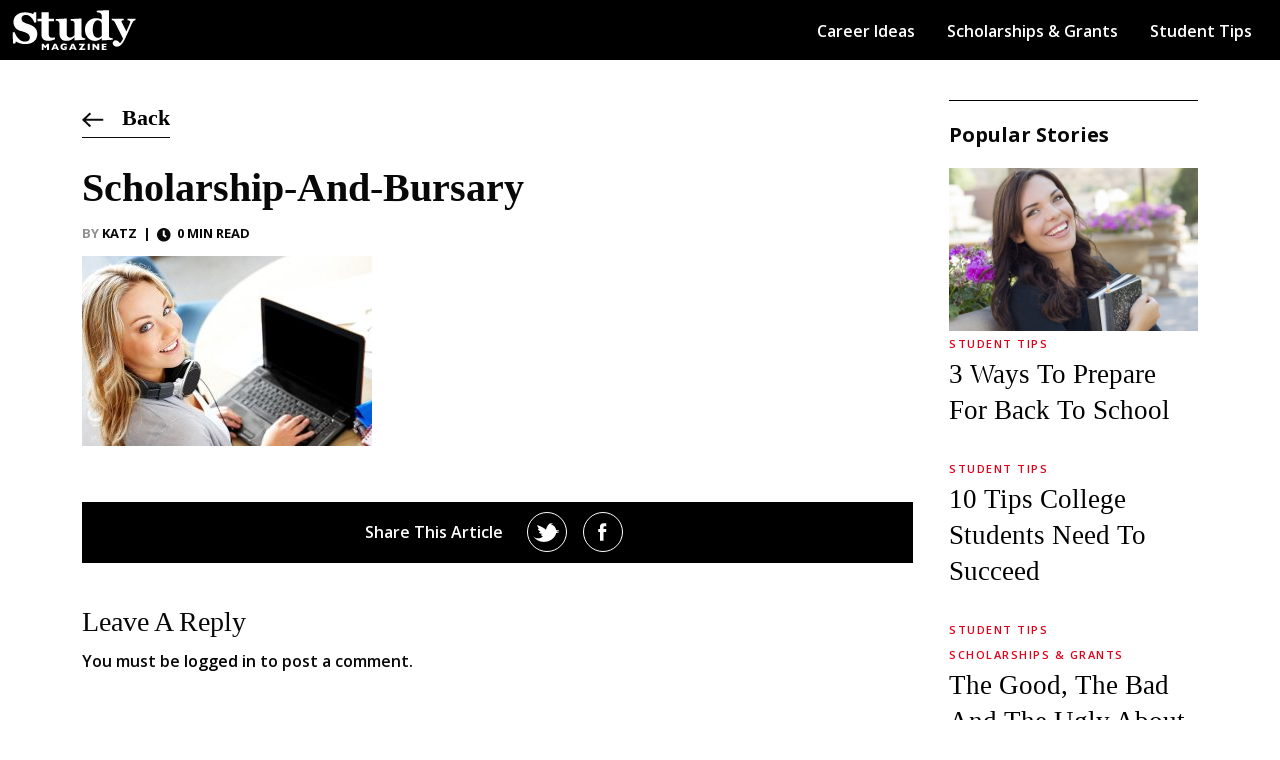

--- FILE ---
content_type: text/html; charset=UTF-8
request_url: https://studymagazine.com/student-tips/how-to-get-a-scholarship/attachment/scholarship-and-bursary-2/
body_size: 16894
content:
<!DOCTYPE html>
<html lang="en">

<head>
	<meta charset="utf-8">
	<meta http-equiv="X-UA-Compatible" content="IE=edge">
	<meta name="viewport" content="width=device-width, initial-scale=1">
	<link rel="shortcut icon" href="" />
	
	<meta property="og:title" content="STUDY Magazine" >
	<meta name="msapplication-TileColor" content="#000">
	<meta name="theme-color" content="#000">
	<!-- Google tag (gtag.js) -->
<script async src="https://www.googletagmanager.com/gtag/js?id=UA-17382742-1"></script>
<script>
  window.dataLayer = window.dataLayer || [];
  function gtag(){dataLayer.push(arguments);}
  gtag('js', new Date());

  gtag('config', 'UA-17382742-1');
</script>	<meta name='robots' content='index, follow, max-image-preview:large, max-snippet:-1, max-video-preview:-1' />
	<style>img:is([sizes="auto" i], [sizes^="auto," i]) { contain-intrinsic-size: 3000px 1500px }</style>
	
	<!-- This site is optimized with the Yoast SEO plugin v26.6 - https://yoast.com/wordpress/plugins/seo/ -->
	<title>Scholarship-and-Bursary - STUDY Magazine</title>
	<link rel="canonical" href="https://studymagazine.com/student-tips/how-to-get-a-scholarship/attachment/scholarship-and-bursary-2/" />
	<meta property="og:locale" content="en_US" />
	<meta property="og:type" content="article" />
	<meta property="og:title" content="Scholarship-and-Bursary - STUDY Magazine" />
	<meta property="og:description" content="Do a Google search to look for local businesses in your area that might be offering scholarships." />
	<meta property="og:url" content="https://studymagazine.com/student-tips/how-to-get-a-scholarship/attachment/scholarship-and-bursary-2/" />
	<meta property="og:site_name" content="STUDY Magazine" />
	<meta property="article:publisher" content="https://www.facebook.com/studymagazine/" />
	<meta property="article:modified_time" content="2022-12-11T01:56:03+00:00" />
	<meta property="og:image" content="https://studymagazine.com/student-tips/how-to-get-a-scholarship/attachment/scholarship-and-bursary-2" />
	<meta property="og:image:width" content="580" />
	<meta property="og:image:height" content="380" />
	<meta property="og:image:type" content="image/jpeg" />
	<meta name="twitter:card" content="summary_large_image" />
	<meta name="twitter:site" content="@studymagazine" />
	<script type="application/ld+json" class="yoast-schema-graph">{"@context":"https://schema.org","@graph":[{"@type":"WebPage","@id":"https://studymagazine.com/student-tips/how-to-get-a-scholarship/attachment/scholarship-and-bursary-2/","url":"https://studymagazine.com/student-tips/how-to-get-a-scholarship/attachment/scholarship-and-bursary-2/","name":"Scholarship-and-Bursary - STUDY Magazine","isPartOf":{"@id":"https://studymagazine.com/#website"},"primaryImageOfPage":{"@id":"https://studymagazine.com/student-tips/how-to-get-a-scholarship/attachment/scholarship-and-bursary-2/#primaryimage"},"image":{"@id":"https://studymagazine.com/student-tips/how-to-get-a-scholarship/attachment/scholarship-and-bursary-2/#primaryimage"},"thumbnailUrl":"https://studymagazine.com/wp-content/uploads/2012/10/Scholarship-and-Bursary-1.jpg","datePublished":"2022-12-11T01:55:31+00:00","dateModified":"2022-12-11T01:56:03+00:00","breadcrumb":{"@id":"https://studymagazine.com/student-tips/how-to-get-a-scholarship/attachment/scholarship-and-bursary-2/#breadcrumb"},"inLanguage":"en-US","potentialAction":[{"@type":"ReadAction","target":["https://studymagazine.com/student-tips/how-to-get-a-scholarship/attachment/scholarship-and-bursary-2/"]}]},{"@type":"ImageObject","inLanguage":"en-US","@id":"https://studymagazine.com/student-tips/how-to-get-a-scholarship/attachment/scholarship-and-bursary-2/#primaryimage","url":"https://studymagazine.com/wp-content/uploads/2012/10/Scholarship-and-Bursary-1.jpg","contentUrl":"https://studymagazine.com/wp-content/uploads/2012/10/Scholarship-and-Bursary-1.jpg","width":580,"height":380,"caption":"Do a Google search to look for local businesses in your area that might be offering scholarships."},{"@type":"BreadcrumbList","@id":"https://studymagazine.com/student-tips/how-to-get-a-scholarship/attachment/scholarship-and-bursary-2/#breadcrumb","itemListElement":[{"@type":"ListItem","position":1,"name":"Home","item":"https://studymagazine.com/"},{"@type":"ListItem","position":2,"name":"Events","item":"https://studymagazine.com/events/"},{"@type":"ListItem","position":3,"name":"Scholarships","item":"https://studymagazine.com/events/scholarships/"},{"@type":"ListItem","position":4,"name":"6 Simple Steps to Getting a Scholarship or Bursary in Canada","item":"https://studymagazine.com/student-tips/how-to-get-a-scholarship/"},{"@type":"ListItem","position":5,"name":"Scholarship-and-Bursary"}]},{"@type":"WebSite","@id":"https://studymagazine.com/#website","url":"https://studymagazine.com/","name":"STUDY Magazine","description":"Education Matters","publisher":{"@id":"https://studymagazine.com/#organization"},"potentialAction":[{"@type":"SearchAction","target":{"@type":"EntryPoint","urlTemplate":"https://studymagazine.com/?s={search_term_string}"},"query-input":{"@type":"PropertyValueSpecification","valueRequired":true,"valueName":"search_term_string"}}],"inLanguage":"en-US"},{"@type":"Organization","@id":"https://studymagazine.com/#organization","name":"STUDY Magazine","url":"https://studymagazine.com/","logo":{"@type":"ImageObject","inLanguage":"en-US","@id":"https://studymagazine.com/#/schema/logo/image/","url":"https://studymagazine.com/wp-content/uploads/2022/09/studymag-post-holder.png","contentUrl":"https://studymagazine.com/wp-content/uploads/2022/09/studymag-post-holder.png","width":600,"height":400,"caption":"STUDY Magazine"},"image":{"@id":"https://studymagazine.com/#/schema/logo/image/"},"sameAs":["https://www.facebook.com/studymagazine/","https://x.com/studymagazine","http://www.pinterest.com/studymagazine/"]}]}</script>
	<!-- / Yoast SEO plugin. -->


<link rel='dns-prefetch' href='//cdn.jsdelivr.net' />
<link rel='dns-prefetch' href='//fonts.googleapis.com' />
<link rel="alternate" type="application/rss+xml" title="STUDY Magazine &raquo; Scholarship-and-Bursary Comments Feed" href="https://studymagazine.com/student-tips/how-to-get-a-scholarship/attachment/scholarship-and-bursary-2/feed/" />
<script type="text/javascript">
/* <![CDATA[ */
window._wpemojiSettings = {"baseUrl":"https:\/\/s.w.org\/images\/core\/emoji\/16.0.1\/72x72\/","ext":".png","svgUrl":"https:\/\/s.w.org\/images\/core\/emoji\/16.0.1\/svg\/","svgExt":".svg","source":{"concatemoji":"https:\/\/studymagazine.com\/wp-includes\/js\/wp-emoji-release.min.js?ver=6.8.3"}};
/*! This file is auto-generated */
!function(s,n){var o,i,e;function c(e){try{var t={supportTests:e,timestamp:(new Date).valueOf()};sessionStorage.setItem(o,JSON.stringify(t))}catch(e){}}function p(e,t,n){e.clearRect(0,0,e.canvas.width,e.canvas.height),e.fillText(t,0,0);var t=new Uint32Array(e.getImageData(0,0,e.canvas.width,e.canvas.height).data),a=(e.clearRect(0,0,e.canvas.width,e.canvas.height),e.fillText(n,0,0),new Uint32Array(e.getImageData(0,0,e.canvas.width,e.canvas.height).data));return t.every(function(e,t){return e===a[t]})}function u(e,t){e.clearRect(0,0,e.canvas.width,e.canvas.height),e.fillText(t,0,0);for(var n=e.getImageData(16,16,1,1),a=0;a<n.data.length;a++)if(0!==n.data[a])return!1;return!0}function f(e,t,n,a){switch(t){case"flag":return n(e,"\ud83c\udff3\ufe0f\u200d\u26a7\ufe0f","\ud83c\udff3\ufe0f\u200b\u26a7\ufe0f")?!1:!n(e,"\ud83c\udde8\ud83c\uddf6","\ud83c\udde8\u200b\ud83c\uddf6")&&!n(e,"\ud83c\udff4\udb40\udc67\udb40\udc62\udb40\udc65\udb40\udc6e\udb40\udc67\udb40\udc7f","\ud83c\udff4\u200b\udb40\udc67\u200b\udb40\udc62\u200b\udb40\udc65\u200b\udb40\udc6e\u200b\udb40\udc67\u200b\udb40\udc7f");case"emoji":return!a(e,"\ud83e\udedf")}return!1}function g(e,t,n,a){var r="undefined"!=typeof WorkerGlobalScope&&self instanceof WorkerGlobalScope?new OffscreenCanvas(300,150):s.createElement("canvas"),o=r.getContext("2d",{willReadFrequently:!0}),i=(o.textBaseline="top",o.font="600 32px Arial",{});return e.forEach(function(e){i[e]=t(o,e,n,a)}),i}function t(e){var t=s.createElement("script");t.src=e,t.defer=!0,s.head.appendChild(t)}"undefined"!=typeof Promise&&(o="wpEmojiSettingsSupports",i=["flag","emoji"],n.supports={everything:!0,everythingExceptFlag:!0},e=new Promise(function(e){s.addEventListener("DOMContentLoaded",e,{once:!0})}),new Promise(function(t){var n=function(){try{var e=JSON.parse(sessionStorage.getItem(o));if("object"==typeof e&&"number"==typeof e.timestamp&&(new Date).valueOf()<e.timestamp+604800&&"object"==typeof e.supportTests)return e.supportTests}catch(e){}return null}();if(!n){if("undefined"!=typeof Worker&&"undefined"!=typeof OffscreenCanvas&&"undefined"!=typeof URL&&URL.createObjectURL&&"undefined"!=typeof Blob)try{var e="postMessage("+g.toString()+"("+[JSON.stringify(i),f.toString(),p.toString(),u.toString()].join(",")+"));",a=new Blob([e],{type:"text/javascript"}),r=new Worker(URL.createObjectURL(a),{name:"wpTestEmojiSupports"});return void(r.onmessage=function(e){c(n=e.data),r.terminate(),t(n)})}catch(e){}c(n=g(i,f,p,u))}t(n)}).then(function(e){for(var t in e)n.supports[t]=e[t],n.supports.everything=n.supports.everything&&n.supports[t],"flag"!==t&&(n.supports.everythingExceptFlag=n.supports.everythingExceptFlag&&n.supports[t]);n.supports.everythingExceptFlag=n.supports.everythingExceptFlag&&!n.supports.flag,n.DOMReady=!1,n.readyCallback=function(){n.DOMReady=!0}}).then(function(){return e}).then(function(){var e;n.supports.everything||(n.readyCallback(),(e=n.source||{}).concatemoji?t(e.concatemoji):e.wpemoji&&e.twemoji&&(t(e.twemoji),t(e.wpemoji)))}))}((window,document),window._wpemojiSettings);
/* ]]> */
</script>
<style id='wp-emoji-styles-inline-css' type='text/css'>

	img.wp-smiley, img.emoji {
		display: inline !important;
		border: none !important;
		box-shadow: none !important;
		height: 1em !important;
		width: 1em !important;
		margin: 0 0.07em !important;
		vertical-align: -0.1em !important;
		background: none !important;
		padding: 0 !important;
	}
</style>
<link rel='stylesheet' id='wp-block-library-css' href='https://studymagazine.com/wp-includes/css/dist/block-library/style.min.css?ver=6.8.3' type='text/css' media='all' />
<style id='classic-theme-styles-inline-css' type='text/css'>
/*! This file is auto-generated */
.wp-block-button__link{color:#fff;background-color:#32373c;border-radius:9999px;box-shadow:none;text-decoration:none;padding:calc(.667em + 2px) calc(1.333em + 2px);font-size:1.125em}.wp-block-file__button{background:#32373c;color:#fff;text-decoration:none}
</style>
<style id='global-styles-inline-css' type='text/css'>
:root{--wp--preset--aspect-ratio--square: 1;--wp--preset--aspect-ratio--4-3: 4/3;--wp--preset--aspect-ratio--3-4: 3/4;--wp--preset--aspect-ratio--3-2: 3/2;--wp--preset--aspect-ratio--2-3: 2/3;--wp--preset--aspect-ratio--16-9: 16/9;--wp--preset--aspect-ratio--9-16: 9/16;--wp--preset--color--black: #000000;--wp--preset--color--cyan-bluish-gray: #abb8c3;--wp--preset--color--white: #ffffff;--wp--preset--color--pale-pink: #f78da7;--wp--preset--color--vivid-red: #cf2e2e;--wp--preset--color--luminous-vivid-orange: #ff6900;--wp--preset--color--luminous-vivid-amber: #fcb900;--wp--preset--color--light-green-cyan: #7bdcb5;--wp--preset--color--vivid-green-cyan: #00d084;--wp--preset--color--pale-cyan-blue: #8ed1fc;--wp--preset--color--vivid-cyan-blue: #0693e3;--wp--preset--color--vivid-purple: #9b51e0;--wp--preset--gradient--vivid-cyan-blue-to-vivid-purple: linear-gradient(135deg,rgba(6,147,227,1) 0%,rgb(155,81,224) 100%);--wp--preset--gradient--light-green-cyan-to-vivid-green-cyan: linear-gradient(135deg,rgb(122,220,180) 0%,rgb(0,208,130) 100%);--wp--preset--gradient--luminous-vivid-amber-to-luminous-vivid-orange: linear-gradient(135deg,rgba(252,185,0,1) 0%,rgba(255,105,0,1) 100%);--wp--preset--gradient--luminous-vivid-orange-to-vivid-red: linear-gradient(135deg,rgba(255,105,0,1) 0%,rgb(207,46,46) 100%);--wp--preset--gradient--very-light-gray-to-cyan-bluish-gray: linear-gradient(135deg,rgb(238,238,238) 0%,rgb(169,184,195) 100%);--wp--preset--gradient--cool-to-warm-spectrum: linear-gradient(135deg,rgb(74,234,220) 0%,rgb(151,120,209) 20%,rgb(207,42,186) 40%,rgb(238,44,130) 60%,rgb(251,105,98) 80%,rgb(254,248,76) 100%);--wp--preset--gradient--blush-light-purple: linear-gradient(135deg,rgb(255,206,236) 0%,rgb(152,150,240) 100%);--wp--preset--gradient--blush-bordeaux: linear-gradient(135deg,rgb(254,205,165) 0%,rgb(254,45,45) 50%,rgb(107,0,62) 100%);--wp--preset--gradient--luminous-dusk: linear-gradient(135deg,rgb(255,203,112) 0%,rgb(199,81,192) 50%,rgb(65,88,208) 100%);--wp--preset--gradient--pale-ocean: linear-gradient(135deg,rgb(255,245,203) 0%,rgb(182,227,212) 50%,rgb(51,167,181) 100%);--wp--preset--gradient--electric-grass: linear-gradient(135deg,rgb(202,248,128) 0%,rgb(113,206,126) 100%);--wp--preset--gradient--midnight: linear-gradient(135deg,rgb(2,3,129) 0%,rgb(40,116,252) 100%);--wp--preset--font-size--small: 13px;--wp--preset--font-size--medium: 20px;--wp--preset--font-size--large: 36px;--wp--preset--font-size--x-large: 42px;--wp--preset--spacing--20: 0.44rem;--wp--preset--spacing--30: 0.67rem;--wp--preset--spacing--40: 1rem;--wp--preset--spacing--50: 1.5rem;--wp--preset--spacing--60: 2.25rem;--wp--preset--spacing--70: 3.38rem;--wp--preset--spacing--80: 5.06rem;--wp--preset--shadow--natural: 6px 6px 9px rgba(0, 0, 0, 0.2);--wp--preset--shadow--deep: 12px 12px 50px rgba(0, 0, 0, 0.4);--wp--preset--shadow--sharp: 6px 6px 0px rgba(0, 0, 0, 0.2);--wp--preset--shadow--outlined: 6px 6px 0px -3px rgba(255, 255, 255, 1), 6px 6px rgba(0, 0, 0, 1);--wp--preset--shadow--crisp: 6px 6px 0px rgba(0, 0, 0, 1);}:where(.is-layout-flex){gap: 0.5em;}:where(.is-layout-grid){gap: 0.5em;}body .is-layout-flex{display: flex;}.is-layout-flex{flex-wrap: wrap;align-items: center;}.is-layout-flex > :is(*, div){margin: 0;}body .is-layout-grid{display: grid;}.is-layout-grid > :is(*, div){margin: 0;}:where(.wp-block-columns.is-layout-flex){gap: 2em;}:where(.wp-block-columns.is-layout-grid){gap: 2em;}:where(.wp-block-post-template.is-layout-flex){gap: 1.25em;}:where(.wp-block-post-template.is-layout-grid){gap: 1.25em;}.has-black-color{color: var(--wp--preset--color--black) !important;}.has-cyan-bluish-gray-color{color: var(--wp--preset--color--cyan-bluish-gray) !important;}.has-white-color{color: var(--wp--preset--color--white) !important;}.has-pale-pink-color{color: var(--wp--preset--color--pale-pink) !important;}.has-vivid-red-color{color: var(--wp--preset--color--vivid-red) !important;}.has-luminous-vivid-orange-color{color: var(--wp--preset--color--luminous-vivid-orange) !important;}.has-luminous-vivid-amber-color{color: var(--wp--preset--color--luminous-vivid-amber) !important;}.has-light-green-cyan-color{color: var(--wp--preset--color--light-green-cyan) !important;}.has-vivid-green-cyan-color{color: var(--wp--preset--color--vivid-green-cyan) !important;}.has-pale-cyan-blue-color{color: var(--wp--preset--color--pale-cyan-blue) !important;}.has-vivid-cyan-blue-color{color: var(--wp--preset--color--vivid-cyan-blue) !important;}.has-vivid-purple-color{color: var(--wp--preset--color--vivid-purple) !important;}.has-black-background-color{background-color: var(--wp--preset--color--black) !important;}.has-cyan-bluish-gray-background-color{background-color: var(--wp--preset--color--cyan-bluish-gray) !important;}.has-white-background-color{background-color: var(--wp--preset--color--white) !important;}.has-pale-pink-background-color{background-color: var(--wp--preset--color--pale-pink) !important;}.has-vivid-red-background-color{background-color: var(--wp--preset--color--vivid-red) !important;}.has-luminous-vivid-orange-background-color{background-color: var(--wp--preset--color--luminous-vivid-orange) !important;}.has-luminous-vivid-amber-background-color{background-color: var(--wp--preset--color--luminous-vivid-amber) !important;}.has-light-green-cyan-background-color{background-color: var(--wp--preset--color--light-green-cyan) !important;}.has-vivid-green-cyan-background-color{background-color: var(--wp--preset--color--vivid-green-cyan) !important;}.has-pale-cyan-blue-background-color{background-color: var(--wp--preset--color--pale-cyan-blue) !important;}.has-vivid-cyan-blue-background-color{background-color: var(--wp--preset--color--vivid-cyan-blue) !important;}.has-vivid-purple-background-color{background-color: var(--wp--preset--color--vivid-purple) !important;}.has-black-border-color{border-color: var(--wp--preset--color--black) !important;}.has-cyan-bluish-gray-border-color{border-color: var(--wp--preset--color--cyan-bluish-gray) !important;}.has-white-border-color{border-color: var(--wp--preset--color--white) !important;}.has-pale-pink-border-color{border-color: var(--wp--preset--color--pale-pink) !important;}.has-vivid-red-border-color{border-color: var(--wp--preset--color--vivid-red) !important;}.has-luminous-vivid-orange-border-color{border-color: var(--wp--preset--color--luminous-vivid-orange) !important;}.has-luminous-vivid-amber-border-color{border-color: var(--wp--preset--color--luminous-vivid-amber) !important;}.has-light-green-cyan-border-color{border-color: var(--wp--preset--color--light-green-cyan) !important;}.has-vivid-green-cyan-border-color{border-color: var(--wp--preset--color--vivid-green-cyan) !important;}.has-pale-cyan-blue-border-color{border-color: var(--wp--preset--color--pale-cyan-blue) !important;}.has-vivid-cyan-blue-border-color{border-color: var(--wp--preset--color--vivid-cyan-blue) !important;}.has-vivid-purple-border-color{border-color: var(--wp--preset--color--vivid-purple) !important;}.has-vivid-cyan-blue-to-vivid-purple-gradient-background{background: var(--wp--preset--gradient--vivid-cyan-blue-to-vivid-purple) !important;}.has-light-green-cyan-to-vivid-green-cyan-gradient-background{background: var(--wp--preset--gradient--light-green-cyan-to-vivid-green-cyan) !important;}.has-luminous-vivid-amber-to-luminous-vivid-orange-gradient-background{background: var(--wp--preset--gradient--luminous-vivid-amber-to-luminous-vivid-orange) !important;}.has-luminous-vivid-orange-to-vivid-red-gradient-background{background: var(--wp--preset--gradient--luminous-vivid-orange-to-vivid-red) !important;}.has-very-light-gray-to-cyan-bluish-gray-gradient-background{background: var(--wp--preset--gradient--very-light-gray-to-cyan-bluish-gray) !important;}.has-cool-to-warm-spectrum-gradient-background{background: var(--wp--preset--gradient--cool-to-warm-spectrum) !important;}.has-blush-light-purple-gradient-background{background: var(--wp--preset--gradient--blush-light-purple) !important;}.has-blush-bordeaux-gradient-background{background: var(--wp--preset--gradient--blush-bordeaux) !important;}.has-luminous-dusk-gradient-background{background: var(--wp--preset--gradient--luminous-dusk) !important;}.has-pale-ocean-gradient-background{background: var(--wp--preset--gradient--pale-ocean) !important;}.has-electric-grass-gradient-background{background: var(--wp--preset--gradient--electric-grass) !important;}.has-midnight-gradient-background{background: var(--wp--preset--gradient--midnight) !important;}.has-small-font-size{font-size: var(--wp--preset--font-size--small) !important;}.has-medium-font-size{font-size: var(--wp--preset--font-size--medium) !important;}.has-large-font-size{font-size: var(--wp--preset--font-size--large) !important;}.has-x-large-font-size{font-size: var(--wp--preset--font-size--x-large) !important;}
:where(.wp-block-post-template.is-layout-flex){gap: 1.25em;}:where(.wp-block-post-template.is-layout-grid){gap: 1.25em;}
:where(.wp-block-columns.is-layout-flex){gap: 2em;}:where(.wp-block-columns.is-layout-grid){gap: 2em;}
:root :where(.wp-block-pullquote){font-size: 1.5em;line-height: 1.6;}
</style>
<link rel='stylesheet' id='wpa-css-css' href='https://studymagazine.com/wp-content/plugins/honeypot/includes/css/wpa.css?ver=2.3.04' type='text/css' media='all' />
<link rel='stylesheet' id='bootstrap5-css' href='//cdn.jsdelivr.net/npm/bootstrap@5.2.2/dist/css/bootstrap.min.css' type='text/css' media='all' />
<link rel='stylesheet' id='Montserrat-css' href='//fonts.googleapis.com/css2?family=Open+Sans:wght@400;600;700&#038;display=swap' type='text/css' media='all' />
<link rel='stylesheet' id='main-css' href='https://studymagazine.com/wp-content/themes/studymag/inc/css/main.min.css' type='text/css' media='all' />
<script type="text/javascript" src="https://studymagazine.com/wp-includes/js/jquery/jquery.min.js?ver=3.7.1" id="jquery-core-js"></script>
<script type="text/javascript" src="https://studymagazine.com/wp-includes/js/jquery/jquery-migrate.min.js?ver=3.4.1" id="jquery-migrate-js"></script>
<script type="text/javascript" id="my_loadmore-js-extra">
/* <![CDATA[ */
var blogposts_loadmore_params = {"ajaxurl":"https:\/\/studymagazine.com\/wp-admin\/admin-ajax.php","posts":"{\"attachment\":\"scholarship-and-bursary-2\",\"error\":\"\",\"m\":\"\",\"p\":0,\"post_parent\":\"\",\"subpost\":\"\",\"subpost_id\":\"\",\"attachment_id\":0,\"name\":\"scholarship-and-bursary-2\",\"pagename\":\"\",\"page_id\":0,\"second\":\"\",\"minute\":\"\",\"hour\":\"\",\"day\":0,\"monthnum\":0,\"year\":0,\"w\":0,\"category_name\":\"\",\"tag\":\"\",\"cat\":\"\",\"tag_id\":\"\",\"author\":\"\",\"author_name\":\"\",\"feed\":\"\",\"tb\":\"\",\"paged\":0,\"meta_key\":\"\",\"meta_value\":\"\",\"preview\":\"\",\"s\":\"\",\"sentence\":\"\",\"title\":\"\",\"fields\":\"all\",\"menu_order\":\"\",\"embed\":\"\",\"category__in\":[],\"category__not_in\":[],\"category__and\":[],\"post__in\":[],\"post__not_in\":[],\"post_name__in\":[],\"tag__in\":[],\"tag__not_in\":[],\"tag__and\":[],\"tag_slug__in\":[],\"tag_slug__and\":[],\"post_parent__in\":[],\"post_parent__not_in\":[],\"author__in\":[],\"author__not_in\":[],\"search_columns\":[],\"ignore_sticky_posts\":false,\"suppress_filters\":false,\"cache_results\":true,\"update_post_term_cache\":true,\"update_menu_item_cache\":false,\"lazy_load_term_meta\":true,\"update_post_meta_cache\":true,\"post_type\":\"\",\"posts_per_page\":5,\"nopaging\":false,\"comments_per_page\":\"50\",\"no_found_rows\":false,\"order\":\"DESC\"}","current_page":"1","max_page":"0"};
/* ]]> */
</script>
<script type="text/javascript" src="https://studymagazine.com/wp-content/themes/studymag/inc/js/myloadmore.js?ver=6.8.3" id="my_loadmore-js"></script>
<link rel="https://api.w.org/" href="https://studymagazine.com/wp-json/" /><link rel="alternate" title="JSON" type="application/json" href="https://studymagazine.com/wp-json/wp/v2/media/20632" /><link rel="EditURI" type="application/rsd+xml" title="RSD" href="https://studymagazine.com/xmlrpc.php?rsd" />
<meta name="generator" content="WordPress 6.8.3" />
<link rel='shortlink' href='https://studymagazine.com/?p=20632' />
<link rel="alternate" title="oEmbed (JSON)" type="application/json+oembed" href="https://studymagazine.com/wp-json/oembed/1.0/embed?url=https%3A%2F%2Fstudymagazine.com%2Fstudent-tips%2Fhow-to-get-a-scholarship%2Fattachment%2Fscholarship-and-bursary-2%2F" />
<link rel="alternate" title="oEmbed (XML)" type="text/xml+oembed" href="https://studymagazine.com/wp-json/oembed/1.0/embed?url=https%3A%2F%2Fstudymagazine.com%2Fstudent-tips%2Fhow-to-get-a-scholarship%2Fattachment%2Fscholarship-and-bursary-2%2F&#038;format=xml" />
<style type="text/css">.recentcomments a{display:inline !important;padding:0 !important;margin:0 !important;}</style><link rel="icon" href="https://studymagazine.com/wp-content/uploads/2022/09/favicon-S-190x190.png" sizes="32x32" />
<link rel="icon" href="https://studymagazine.com/wp-content/uploads/2022/09/favicon-S.png" sizes="192x192" />
<link rel="apple-touch-icon" href="https://studymagazine.com/wp-content/uploads/2022/09/favicon-S-190x190.png" />
<meta name="msapplication-TileImage" content="https://studymagazine.com/wp-content/uploads/2022/09/favicon-S.png" />
	</head>


<body class="attachment wp-singular attachment-template-default single single-attachment postid-20632 attachmentid-20632 attachment-jpeg wp-theme-studymag">

<div class="container">
	<a class="skip-link screen-reader-text sr-only" href="#main_content">Skip to content</a>
</div>

<header class="" id="main_nav">
		<div class="header-main-row">
				<div class="container-xxl">
					<div class="header-main">
						<div class="logo-col">
							<a href="/" class="header-logo-link">
								<svg width="188" height="60" viewBox="0 0 188 60" fill="none" xmlns="http://www.w3.org/2000/svg"><path d="M64.159 43.847a41.818 41.818 0 0 1-4.448 1.64c-1.58.486-3.505.73-5.778.73-3.376 0-5.88-.823-7.515-2.467-1.633-1.645-2.45-3.993-2.45-7.044V16.774h-5.844v-3.506h5.973V3.433h10.55v9.835h8.125v3.506h-8.06v17.79c0 2.531.352 4.327 1.055 5.388.704 1.06 1.964 1.59 3.782 1.59.584 0 1.396-.043 2.435-.13 1.038-.086 1.763-.183 2.175-.292v2.727ZM109.197 44.659l-15.484.941-.487-.455v-4.252h-.195c-.736.671-1.455 1.326-2.159 1.964-.703.638-1.541 1.217-2.515 1.737-1.104.584-2.148 1.017-3.133 1.298-.984.281-2.418.422-4.3.422-3.269 0-5.774-.984-7.516-2.954-1.742-1.97-2.613-4.75-2.613-8.342V20.41c0-.844-.162-1.531-.487-2.061-.324-.53-.757-1.001-1.298-1.412-.433-.325-.996-.558-1.688-.698a15.55 15.55 0 0 0-1.883-.276v-2.37l15.744-.844.357.487v21.587c0 2.229.427 3.873 1.282 4.934.855 1.06 2.029 1.59 3.522 1.59 1.537 0 2.916-.4 4.139-1.2 1.223-.801 2.115-1.656 2.678-2.565V20.085c0-.736-.14-1.396-.422-1.98a3.576 3.576 0 0 0-1.234-1.428c-.389-.26-.946-.433-1.671-.52a36.125 36.125 0 0 0-2.224-.194v-2.37l15.744-.844.487.487v25.06c0 .758.151 1.401.454 1.932.303.53.747.979 1.331 1.347.411.26.947.438 1.607.535.66.098 1.315.157 1.964.179v2.37Z" fill="currentColor"/><path fill-rule="evenodd" clip-rule="evenodd" d="m134.432 45.6 16.004-.941v-2.37a26.664 26.664 0 0 1-2.159-.195c-.876-.108-1.542-.281-1.996-.52-.606-.324-1.044-.767-1.315-1.33-.27-.563-.406-1.255-.406-2.078V.686l-.487-.52-17.529.844v2.37c1.017.086 2.029.232 3.035.438 1.007.206 1.845.546 2.516 1.022.541.39.974.936 1.299 1.64.324.703.487 1.455.487 2.256v5.539c-.931-.541-2.175-1.012-3.734-1.412-1.558-.4-3.224-.6-4.999-.6-4.501 0-8.337 1.633-11.507 4.9-3.171 3.269-4.756 7.186-4.756 11.752 0 5.15 1.418 9.349 4.253 12.595 2.835 3.246 6.438 4.87 10.809 4.87 1.84 0 3.663-.428 5.47-1.283s3.241-1.856 4.301-3.003l.227.065v2.986l.487.455Zm-.551-25.06v18.34c-.736.844-1.537 1.52-2.403 2.03-.865.508-1.958.762-3.278.762-1.385 0-2.57-.325-3.555-.974-.984-.649-1.791-1.547-2.418-2.694-.628-1.147-1.066-2.418-1.315-3.814-.249-1.396-.373-2.97-.373-4.723 0-4.458.692-7.91 2.077-10.355 1.385-2.446 3.16-3.669 5.324-3.669.909 0 1.726.173 2.451.52.725.346 1.304.746 1.737 1.2a6.815 6.815 0 0 1 1.12 1.721c.27.606.481 1.158.633 1.656Z" fill="currentColor"/><path d="M184.389 15.267c-.875.136-1.725.466-2.551.991-.826.525-1.512 1.341-2.056 2.449a510.734 510.734 0 0 0-5.16 11.297 804.479 804.479 0 0 1-5.889 12.959c-1.205 2.604-2.371 4.684-3.498 6.239-1.128 1.555-2.187 2.75-3.178 3.586-.933.777-1.856 1.34-2.77 1.69a7.687 7.687 0 0 1-2.769.526c-1.847 0-3.339-.515-4.476-1.546-1.137-1.03-1.705-2.186-1.705-3.469 0-.544.063-1.05.189-1.516.127-.466.394-.952.802-1.458.311-.427.792-.792 1.443-1.093.651-.301 1.385-.452 2.201-.452 1.089 0 2.129.38 3.12 1.137.991.758 2.021 1.808 3.09 3.149.642-.642 1.434-1.599 2.376-2.872.943-1.273 1.638-2.58 2.085-3.921a699.005 699.005 0 0 0-6.152-12.638c-1.788-3.567-3.79-7.546-6.005-11.939-.486-.933-1.137-1.657-1.954-2.172a6.313 6.313 0 0 0-2.594-.947v-2.128h17.842v2.128c-.661.02-1.424.165-2.289.437-.865.272-1.297.622-1.297 1.05 0 .155.029.325.087.51.059.184.165.452.321.802.661 1.36 1.598 3.25 2.813 5.67s2.629 5.252 4.242 8.498a784.28 784.28 0 0 0 3.076-7.128 752.44 752.44 0 0 0 2.463-5.874c.195-.486.306-.87.336-1.152.029-.282.043-.471.043-.568 0-.35-.17-.656-.51-.919a5.304 5.304 0 0 0-1.21-.685 8.821 8.821 0 0 0-1.399-.437 14.298 14.298 0 0 0-1.108-.204v-2.128h12.041v2.128ZM55.143 59.878H52.31v-5.444l-2.556 3.153h-.224l-2.562-3.153v5.444h-2.752v-9.395h2.569l2.888 3.525 2.901-3.526h2.57v9.396Z" fill="currentColor"/><path fill-rule="evenodd" clip-rule="evenodd" d="M67.129 59.878h2.901l-4.142-9.395h-3.132l-4.155 9.395h2.901l.78-1.905h4.08l.767 1.905Zm-2.793-6.969 1.376 3.43h-2.766l1.39-3.43Z" fill="currentColor"/><path d="M81.769 59.214c-.204.076-.378.14-.522.19-.145.05-.284.094-.417.135-.133.04-.327.093-.58.156a11.197 11.197 0 0 1-2.637.305 6.62 6.62 0 0 1-2.643-.522 4.342 4.342 0 0 1-1.942-1.62c-.486-.732-.73-1.632-.73-2.698 0-.687.126-1.361.377-2.024.25-.662.634-1.192 1.149-1.59.425-.33.855-.581 1.291-.755a5.54 5.54 0 0 1 1.278-.35 9.869 9.869 0 0 1 1.376-.087c.827 0 1.51.062 2.047.186.538.124 1.128.288 1.77.492v2.223a7.796 7.796 0 0 0-1.35-.624c-.474-.167-1.066-.25-1.775-.25-.818 0-1.472.154-1.963.464-.49.31-.831.679-1.023 1.108-.192.43-.288.845-.288 1.247 0 .475.11.912.332 1.312.221.4.556.721 1.003.963.447.242.987.362 1.62.362a5.08 5.08 0 0 0 1.153-.142V56.59H78.02V54.7h3.749v4.515Z" fill="currentColor"/><path fill-rule="evenodd" clip-rule="evenodd" d="M93.56 59.878h2.901l-4.142-9.395h-3.131l-4.156 9.395h2.901l.78-1.905h4.08l.767 1.905Zm-2.793-6.969 1.376 3.43h-2.766l1.39-3.43Z" fill="currentColor"/><path d="M109.232 59.878h-9.538l4.861-7.152h-4.461v-2.243h9.138l-4.847 7.144h4.847v2.25ZM116.033 59.878h-2.834v-9.395h2.834v9.395ZM130.154 59.878h-2.522l-4.874-5.233v5.233h-2.806v-9.395h2.515l4.86 5.206v-5.206h2.827v9.395ZM141.119 59.878h-7.084v-9.395h6.969v1.884h-4.135v1.722h3.945v1.891h-3.945v2.007h4.25v1.89ZM19.32 51.19c-2.61 0-5.16-.43-7.65-1.29-2.49-.861-4.422-1.775-5.795-2.741l-1.211 3.08h-3.15L.99 33.342h2.947c.404 1.359 1.077 2.892 2.019 4.598a25.138 25.138 0 0 0 3.23 4.598 18.47 18.47 0 0 0 4.34 3.443 10.321 10.321 0 0 0 5.23 1.404c2.449 0 4.658-.536 5.856-1.608 1.198-1.072 1.99-2.34 1.99-4.575 0-1.208-.462-2.59-1-3.375-.539-.786-1.472-1.851-2.414-2.425-1.05-.604-2.394-1.503-3.645-1.926-1.19-.402-2.643-.923-4.357-1.455a15.598 15.598 0 0 1-.266-.085c-1.83-.604-3.399-.83-4.704-1.45-1.306-.618-2.658-1.206-4.058-2.535-1.211-1.178-2.18-2.598-2.907-4.259-.727-1.66-1.09-3.639-1.09-5.934 0-4.258 1.595-7.701 4.784-10.329 3.19-2.627 7.369-3.941 12.537-3.941 2.45 0 4.704.28 6.763.838 2.06.559 3.789 1.17 5.189 1.835l1.233-2.673h3.329v15.448H33.13c-.942-3.141-2.557-5.852-4.845-8.132-2.288-2.28-4.75-3.42-7.389-3.42-2.072 0-3.7.483-4.885 1.45-1.185.966-1.777 2.31-1.777 4.031 0 2.296.868 4.15 2.604 5.176 1.737 1.027 4.359 2.187 7.481 3.093 4.819 1.389 7.766 3.284 10 5.685s3.351 5.073 3.351 8.788c0 4.953-1.343 8.788-4.802 11.506-3.459 2.718-7.974 4.078-13.546 4.078Z" fill="currentColor"/></svg>
							</a>
						</div>
						<div class="header-menu-col" style="display:flex;justify-content:flex-end; align-items:center">
							<nav class="full-nav-col hideOnMobileFlex">
								<div id="gei-menu-navbar" class="full-nav"><ul id="menu-main-menu" class="menu"><li id="menu-item-20373" class="menu-item menu-item-type-taxonomy menu-item-object-category menu-item-20373"><a href="https://studymagazine.com/career-ideas/">Career Ideas</a></li>
<li id="menu-item-20276" class="menu-item menu-item-type-post_type menu-item-object-page menu-item-20276"><a href="https://studymagazine.com/scholarships-grants/">Scholarships &#038; Grants</a></li>
<li id="menu-item-20223" class="menu-item menu-item-type-taxonomy menu-item-object-category menu-item-20223"><a href="https://studymagazine.com/student-tips/">Student Tips</a></li>
</ul></div>							</nav>
							<div class="menu-btn-wrap d-none" id="full-menu-opener">
								<svg width="1em" height="1em" viewBox="0 0 16 16" class="bi bi-list" fill="currentColor" xmlns="http://www.w3.org/2000/svg">
									<path fill-rule="evenodd" d="M2.5 11.5A.5.5 0 0 1 3 11h10a.5.5 0 0 1 0 1H3a.5.5 0 0 1-.5-.5zm0-4A.5.5 0 0 1 3 7h10a.5.5 0 0 1 0 1H3a.5.5 0 0 1-.5-.5zm0-4A.5.5 0 0 1 3 3h10a.5.5 0 0 1 0 1H3a.5.5 0 0 1-.5-.5z"/>
								</svg>
							</div>
							<div class="menu-btn-wrap hideOnDesktopFlex" id="mega-menu-opener">
								<div class="burger-line"></div>
								<div class="burger-line"></div>
								<div class="burger-line"></div>
							</div>
						</div>

					</div>
				</div>
		</div>
		<div class="mega-menu" id="mega-menu"  >
			<div class="container-fluid mega-menu-container">
					<div class="row">
						<div class="col-12 mega-menu-section">
							<div class="mega-menu-section-title">CATEGORIES</div>
								<ul id="menu-main-menu-1" class="mb-mega-menu"><li class="menu-item menu-item-type-taxonomy menu-item-object-category menu-item-20373"><a href="https://studymagazine.com/career-ideas/">Career Ideas</a></li>
<li class="menu-item menu-item-type-post_type menu-item-object-page menu-item-20276"><a href="https://studymagazine.com/scholarships-grants/">Scholarships &#038; Grants</a></li>
<li class="menu-item menu-item-type-taxonomy menu-item-object-category menu-item-20223"><a href="https://studymagazine.com/student-tips/">Student Tips</a></li>
</ul>							<div class="mega-menu-section-title">GENERAL INFO</div>
								<ul id="menu-general-info" class="mb-mega-menu"><li id="menu-item-20341" class="menu-item menu-item-type-post_type menu-item-object-page menu-item-20341"><a href="https://studymagazine.com/contribute/">Contribute</a></li>
<li id="menu-item-20217" class="menu-item menu-item-type-custom menu-item-object-custom menu-item-20217"><a target="_blank" href="https://studentloansandgrants.com/">Loans and Grants Partner</a></li>
<li id="menu-item-20340" class="menu-item menu-item-type-post_type menu-item-object-page menu-item-20340"><a href="https://studymagazine.com/advertise/">Advertise</a></li>
<li id="menu-item-20215" class="menu-item menu-item-type-post_type menu-item-object-page menu-item-20215"><a href="https://studymagazine.com/about-us/">About Us</a></li>
<li id="menu-item-20216" class="menu-item menu-item-type-post_type menu-item-object-page menu-item-20216"><a href="https://studymagazine.com/contact-us/">Contact Us</a></li>
</ul>						</div>
						<div class="col-12">
														<a href="https://studentloansandgrants.com/" target="_blank" title="" class="sm-promo-link">
	              <img src="https://studymagazine.com/wp-content/uploads/2022/10/SLAG-squareAd.jpg" alt="" class="img-fluid">
	            </a>
						</div>
					</div>
			</div>
		</div>
</header>


<div class="full-menu" id="full-menu" style="transform: translateY(-125%); display:none">
	<div class="container-fluid full-menu-container">
		<div class="d-flex">
			<div class="container">
				<div class="d-flex justify-content-end">
					<div class="full-menu-closer" id="full-menu-closer">
							<svg xmlns="http://www.w3.org/2000/svg" width="1em" height="1em" viewBox="-0.736 -3.896 28 28"><path fill="none" stroke="currentColor" stroke-width="3" stroke-linecap="round" stroke-miterlimit="10" d="M1.264 22.104l24-24M1.264-1.896l24 24"></path></svg>
					</div>
				</div>

				Popup
			</div>
		</div>
	</div>
</div>

<script>
document.getElementById('full-menu-opener').addEventListener('click', function(){
document.getElementById('full-menu').style.transform = 'translateY(0)'
} )
document.getElementById('full-menu-closer').addEventListener('click', function(){
document.getElementById('full-menu').style.transform = 'translateY(-100%)'
} )

const headerHeight = document.querySelector('.header-main-row').offsetHeight;

document.getElementById('mega-menu-opener').addEventListener('click', function(){
document.body.classList.toggle('mega-menu-show');
document.querySelector('.mega-menu-container').style.paddingTop = headerHeight + 15 + 'px';

})
// close flyin menu when click any links within it
// const flyout_menu_links = document.querySelectorAll('#menu-main-menu li a');
// Array.prototype.forEach.call(flyout_menu_links, function(el, i){
// el.addEventListener('click',function(){
// document.getElementById('full-menu').style.transform = 'translateY(-100%)'
// })
// })
</script>


<main class="post-20632 attachment type-attachment status-inherit hentry" id="main_content">
	<div class="container">
		<div class="row page-section-top">
			<div class="col-lg-9 col-md-12">
 					<div class="blog-post  page-section-bottom">

						<a href="javascript:window.history.back();" class="gesm-page-back-btn"  >
	<svg width="22" height="16" viewBox="0 0 22 16" fill="none" xmlns="http://www.w3.org/2000/svg">
		<path d="M7.97761 2.36237L7.63313 1.99997L7.63312 1.99997L7.97761 2.36237ZM8.34 2.01789L8.68449 2.38028L9.04688 2.0358L8.7024 1.6734L8.34 2.01789ZM2.713 7.36671L2.36852 7.00431L1.46127 7.86671H2.713V7.36671ZM20.8328 7.36671H21.3328V6.86671H20.8328V7.36671ZM20.8328 8.36671V8.86671H21.3328V8.36671H20.8328ZM2.713 8.36671V7.86671H1.46127L2.36852 8.72911L2.713 8.36671ZM7.97761 13.3711L7.63312 13.7335L7.63312 13.7335L7.97761 13.3711ZM8.34 13.7155L8.7024 14.06L9.04688 13.6976L8.68449 13.3531L8.34 13.7155ZM7.65104 14.4403L7.30656 14.8027L7.66896 15.1472L8.01344 14.7848L7.65104 14.4403ZM7.28864 14.0959L7.63312 13.7335L7.28864 14.0959ZM1.46127 8.55656L1.80576 8.19416L1.46127 7.86671L1.11679 8.19417L1.46127 8.55656ZM1.44336 8.57359L1.08096 8.91807L1.42545 9.28047L1.78784 8.93599L1.44336 8.57359ZM1.10761 8.22038L1.47001 7.8759L1.46128 7.86671L1.45209 7.85798L1.10761 8.22038ZM0.754395 7.88463L0.391997 7.54014L0.0475147 7.90254L0.409912 8.24703L0.754395 7.88463ZM0.771424 7.86671L1.13382 8.21119L1.46127 7.86671L1.13382 7.52223L0.771424 7.86671ZM0.754395 7.8488L0.409912 7.4864L0.0475148 7.83088L0.391997 8.19328L0.754395 7.8488ZM1.10761 7.51304L1.45209 7.87544L1.46128 7.86671L1.47001 7.85753L1.10761 7.51304ZM1.44336 7.15983L1.78784 6.79743L1.42544 6.45296L1.08096 6.81535L1.44336 7.15983ZM1.46127 7.17686L1.11679 7.53926L1.46128 7.86671L1.80576 7.53926L1.46127 7.17686ZM7.28864 1.63757L6.94416 1.27518L6.94416 1.27518L7.28864 1.63757ZM7.65104 1.29309L8.01344 0.948609L7.66896 0.586211L7.30656 0.930693L7.65104 1.29309ZM8.32209 2.72477L8.68449 2.38028L7.99552 1.65549L7.63313 1.99997L8.32209 2.72477ZM3.05749 7.72911L8.32209 2.72477L7.63312 1.99997L2.36852 7.00431L3.05749 7.72911ZM20.3328 6.86671H2.713V7.86671H20.3328V6.86671ZM20.8328 6.86671H20.3328V7.86671H20.8328V6.86671ZM21.3328 8.36671V7.36671H20.3328V8.36671H21.3328ZM20.3328 8.86671H20.8328V7.86671H20.3328V8.86671ZM2.713 8.86671H20.3328V7.86671H2.713V8.86671ZM8.32209 13.0087L3.05749 8.00431L2.36852 8.72911L7.63312 13.7335L8.32209 13.0087ZM8.68449 13.3531L8.32209 13.0087L7.63312 13.7335L7.99552 14.0779L8.68449 13.3531ZM8.01344 14.7848L8.7024 14.06L7.97761 13.3711L7.28864 14.0959L8.01344 14.7848ZM6.94416 14.4582L7.30656 14.8027L7.99552 14.0779L7.63312 13.7335L6.94416 14.4582ZM1.11679 8.91896L6.94416 14.4582L7.63312 13.7335L1.80576 8.19416L1.11679 8.91896ZM1.78784 8.93599L1.80576 8.91896L1.11679 8.19417L1.09887 8.2112L1.78784 8.93599ZM0.745211 8.56486L1.08096 8.91807L1.80576 8.22911L1.47001 7.8759L0.745211 8.56486ZM0.409912 8.24703L0.763127 8.58278L1.45209 7.85798L1.09888 7.52223L0.409912 8.24703ZM0.409027 7.52223L0.391997 7.54014L1.11679 8.22911L1.13382 8.21119L0.409027 7.52223ZM0.391997 8.19328L0.409027 8.21119L1.13382 7.52223L1.11679 7.50431L0.391997 8.19328ZM0.763127 7.15065L0.409912 7.4864L1.09888 8.21119L1.45209 7.87544L0.763127 7.15065ZM1.08096 6.81535L0.745212 7.16856L1.47001 7.85753L1.80576 7.50431L1.08096 6.81535ZM1.80575 6.81446L1.78784 6.79743L1.09888 7.52223L1.11679 7.53926L1.80575 6.81446ZM6.94416 1.27518L1.11679 6.81446L1.80576 7.53926L7.63313 1.99997L6.94416 1.27518ZM7.30656 0.930693L6.94416 1.27518L7.63312 1.99997L7.99552 1.65549L7.30656 0.930693ZM8.7024 1.6734L8.01344 0.948609L7.28864 1.63757L7.97761 2.36237L8.7024 1.6734Z" fill="#0C0C0C"/>
	</svg> &nbsp; Back</a>

						<div class="sm-cat-wrap">
	</div>

						<h1 class="blog-post-title strong">Scholarship-and-Bursary</h1>
						<div class="gesm-post-foot">
	<div class="">
		<span class="text-grey">By </span>
		Katz	</div>
	 &nbsp; |
	<div class="d-none hide-article-date">
	  December 10, 2022 &nbsp; |
	</div>
	 &nbsp;
	 <div class="" >
		<svg width="14" height="14" viewBox="0 0 14 14" fill="none" xmlns="http://www.w3.org/2000/svg">
		<path fill-rule="evenodd" clip-rule="evenodd" d="M0 6.78123C0 3.03515 3.03515 0 6.78123 0C10.5273 0 13.5625 3.03515 13.5625 6.78123C13.5625 10.5273 10.5273 13.5625 6.78123 13.5625C3.03515 13.5625 0 10.5273 0 6.78123ZM5.93086 7.82029L8.34255 9.57301C8.49021 9.67966 8.69529 9.64685 8.80194 9.50193L9.57301 8.441C9.67966 8.29333 9.6496 8.08826 9.50193 7.98163L7.76561 6.71835V2.95312C7.76561 2.77266 7.61794 2.62499 7.43748 2.62499H6.12499C5.94453 2.62499 5.79686 2.77266 5.79686 2.95312V7.55505C5.79686 7.65896 5.84607 7.75741 5.93086 7.82029Z" fill="#0C0C0C"/>
	</svg>&nbsp;  0 Min Read
	</div>
</div>

												<div class="post-input-content">
							<p class="attachment"><a href='https://studymagazine.com/wp-content/uploads/2012/10/Scholarship-and-Bursary-1.jpg'><img fetchpriority="high" decoding="async" width="290" height="190" src="https://studymagazine.com/wp-content/uploads/2012/10/Scholarship-and-Bursary-1-290x190.jpg" class="attachment-medium size-medium" alt="5 Simple Steps to Getting a Scholarship or Bursary in Canada" srcset="https://studymagazine.com/wp-content/uploads/2012/10/Scholarship-and-Bursary-1-290x190.jpg 290w, https://studymagazine.com/wp-content/uploads/2012/10/Scholarship-and-Bursary-1-153x100.jpg 153w, https://studymagazine.com/wp-content/uploads/2012/10/Scholarship-and-Bursary-1.jpg 580w" sizes="(max-width: 290px) 100vw, 290px" /></a></p>
						</div>
					</div>

					<!-- <div class="page-small-section" style="border-top:1px solid #000;font-size:14px;text-transform:uppercase">
						<div class="strong mb-2">
							<span class="text-grey">Author: </span>
							Katz						</div>
						<div class="gesm-cat-label">
							SEE OTHER POSTS BY Katz						</div>
					</div> -->
					<div class="gesm-share-section">

						<div class="">
							Share This Article
						</div>
						<div class="gesm-share-btns">
							<a class="share-btn" title="Share to Twitter" target="_blank" href="http://twitter.com/share?text=Scholarship-and-Bursary&url=https://studymagazine.com &hashtags=education,blog,career">
								<svg width="27" height="19" viewBox="0 0 27 19" fill="none" xmlns="http://www.w3.org/2000/svg">
								<path fill-rule="evenodd" clip-rule="evenodd" d="M21.1345 3.1161L21.088 3.0851C20.1268 2.17042 18.9951 1.73634 17.6928 1.79835L17.6463 1.70533L17.6773 1.68983C18.8556 1.42628 19.5532 1.14722 19.7702 0.837162C19.8322 0.589114 19.7547 0.449587 19.4912 0.418581C18.9021 0.496096 18.344 0.62012 17.8634 0.821659C18.4835 0.418581 18.716 0.139527 18.5765 0C17.9719 0.015503 17.3053 0.325563 16.6231 0.945683C16.8712 0.511599 16.9797 0.263551 16.9177 0.232545C16.5766 0.449587 16.2976 0.697635 16.0495 0.961186C15.5224 1.5503 15.1038 2.09291 14.7783 2.589L14.7628 2.62001C13.9411 3.96877 13.352 5.31753 13.0109 6.6973L12.8869 6.80582L12.8559 6.82132C12.3598 6.2012 11.7552 5.6741 11.042 5.25552C10.2049 4.69741 9.21269 4.18581 8.06547 3.67421C6.82523 3.02309 5.55398 2.49598 4.28273 2.0774C4.26723 3.51918 4.98037 4.6509 6.36014 5.48806V5.50357C5.87954 5.50357 5.39895 5.58108 4.93386 5.72061C5.02688 7.05387 5.97256 7.96854 7.75541 8.46464L7.7399 8.49565C7.04227 8.44914 6.46866 8.69718 6.01907 9.20878C6.60818 10.356 7.64688 10.8986 9.15068 10.8676C8.85612 11.0226 8.62357 11.1777 8.46854 11.3637C8.18949 11.6583 8.09647 11.9993 8.18949 12.3869C8.51505 12.976 9.08866 13.2396 9.94133 13.1931L9.98784 13.2551L9.97233 13.2861C8.49955 14.8054 6.7167 15.4875 4.6393 15.348L4.6083 15.3635C3.33705 15.348 1.97279 14.7434 0.5 13.5341C1.97279 15.658 3.94167 17.1928 6.37564 18.1695C9.15068 19.0842 11.9412 19.1617 14.7163 18.3711H14.7628C17.4603 17.5959 19.7392 15.9836 21.6306 13.5651C22.4988 12.3094 23.0414 11.1002 23.2584 9.93742C24.6692 9.98393 25.6769 9.58086 26.3125 8.71269L26.297 8.68168C25.8164 8.85221 24.9017 8.80571 23.553 8.52665V8.37162C25.0413 8.20109 25.9249 7.7205 26.204 6.92984C25.1653 7.33292 24.1421 7.34842 23.1344 6.96085C22.9483 5.56558 22.2817 4.27883 21.1345 3.1161Z" fill="currentColor"/>
								</svg>
							</a>
							<a class="share-btn" title="Share to Facebook" target="_blank" href="http://www.facebook.com/sharer.php?u=https://studymagazine.com">
								<svg width="9" height="18" viewBox="0 0 9 18" fill="none" xmlns="http://www.w3.org/2000/svg">
								<path d="M8.06563 9.00698H5.61266C5.61266 12.926 5.61266 17.75 5.61266 17.75H1.97783C1.97783 17.75 1.97783 12.9728 1.97783 9.00698H0.25V5.91693H1.97783V3.91823C1.97783 2.48677 2.65803 0.25 5.64606 0.25L8.33954 0.260324V3.25989C8.33954 3.25989 6.7028 3.25989 6.38457 3.25989C6.06633 3.25989 5.61387 3.41901 5.61387 4.10164V5.91753H8.38326L8.06563 9.00698Z" fill="currentColor"/>
								</svg>
							</a>
						</div>
					</div>

					<div class="page-section" style="border-top:1px solid #000">
						
<!-- You can start editing here. -->


			<!-- If comments are open, but there are no comments. -->

	
	<div id="respond" class="comment-respond">
		<h3 id="reply-title" class="comment-reply-title">Leave a Reply <small><a rel="nofollow" id="cancel-comment-reply-link" href="/student-tips/how-to-get-a-scholarship/attachment/scholarship-and-bursary-2/#respond" style="display:none;">Cancel reply</a></small></h3><p class="must-log-in">You must be <a href="https://studymagazine.com/wp-login.php?redirect_to=https%3A%2F%2Fstudymagazine.com%2Fstudent-tips%2Fhow-to-get-a-scholarship%2Fattachment%2Fscholarship-and-bursary-2%2F">logged in</a> to post a comment.</p>	</div><!-- #respond -->
						</div>



			</div> <!-- /.col -->
			
<div class="col-lg-3 col-md-12 ge-col-right ge-col-s-bg">
	<h2 class="black-border-top sans-serif mb-0 page-small-section">Popular Stories</h2>

	
	<div class="gesm-single-post-card page-small-section-bottom">
			<a href="https://studymagazine.com/student-tips/3-ways-prepare-back-to-school/" class="post-card-thumbnail">
			<img width="580" height="380" src="https://studymagazine.com/wp-content/uploads/2014/07/Back-to-School-Preparation.jpg" class="img-fluid post-card-thumbnail-img" alt="Study Magazine - 3 Ways to Prepare for Back to School" decoding="async" srcset="https://studymagazine.com/wp-content/uploads/2014/07/Back-to-School-Preparation.jpg 580w, https://studymagazine.com/wp-content/uploads/2014/07/Back-to-School-Preparation-153x100.jpg 153w, https://studymagazine.com/wp-content/uploads/2014/07/Back-to-School-Preparation-290x190.jpg 290w" sizes="(max-width: 580px) 100vw, 580px" />		</a>
	
	<div class="sm-cat-wrap">
							<a class="gesm-cat-label" href="https://studymagazine.com/student-tips/">Student Tips</a>
			</div>


		<div class="">
			<a href="https://studymagazine.com/student-tips/3-ways-prepare-back-to-school/"><h3 class=" h2">3 Ways to Prepare for Back to School</h3></a>
		</div>
	</div>

	<div class="gesm-single-post-card page-small-section-bottom">
	
	<div class="sm-cat-wrap">
							<a class="gesm-cat-label" href="https://studymagazine.com/student-tips/">Student Tips</a>
			</div>


		<div class="">
			<a href="https://studymagazine.com/student-tips/10-tips-for-college-students/"><h3 class=" h2">10 Tips College Students Need to Succeed</h3></a>
		</div>
	</div>

	<div class="gesm-single-post-card page-small-section-bottom">
	
	<div class="sm-cat-wrap">
							<a class="gesm-cat-label" href="https://studymagazine.com/student-tips/">Student Tips</a>
							<a class="gesm-cat-label" href="https://studymagazine.com/scholarships-and-grants/">Scholarships &amp; Grants</a>
			</div>


		<div class="">
			<a href="https://studymagazine.com/student-tips/canada-student-loans/"><h3 class=" h2">The Good, the Bad and the Ugly about Student Loans</h3></a>
		</div>
	</div>

<link rel="stylesheet" href="https://unpkg.com/swiper@8/swiper-bundle.min.css"/>
<script src="https://unpkg.com/swiper@8/swiper-bundle.min.js"></script>
 
  <div class="gesm-promo-section swiper">
    <div class="swiper-wrapper">

      <div class="swiper-slide page-small-section mb-promo-slide" style="background-image:url(https://studymagazine.com/wp-content/uploads/2022/10/student-SLAG-mobile.jpg);">
      <div class="mb-slide-content">
            <div class="mb-3">
              <img src="https://studymagazine.com/wp-content/uploads/2022/09/slag-logo-full.png" alt="Student Loans and Grants" class="img-fluid">
            </div>
            <div class="mb-promo-text">
              In Canada there are a plethora of student aid programs to help students across all walks of life in pursuing post-secondary education. These programs provide the necessary financial assistance to go back to school and excel in your career.             </div>
                          <div class="mt-5">
                <a class="gesm-btn" href="/scholarships-grants/" target="_blank">Learn More</a>
              </div>
                       </div>
    </div>
      <div class="swiper-slide page-small-section mb-promo-slide" style="background-image:url(https://studymagazine.com/wp-content/uploads/2022/10/government-SLAG-mobile.jpg);">
      <div class="mb-slide-content">
            <div class="mb-3">
              <img src="https://studymagazine.com/wp-content/uploads/2022/09/slag-logo-full.png" alt="Student Loans and Grants" class="img-fluid">
            </div>
            <div class="mb-promo-text">
              In Canada there are a plethora of student aid programs to help students across all walks of life in pursuing post-secondary education. These programs provide the necessary financial assistance to go back to school and excel in your career.             </div>
                          <div class="mt-5">
                <a class="gesm-btn" href="/scholarships-grants/" target="_blank">Learn More</a>
              </div>
                       </div>
    </div>
      </div>
  </div>

<script>
  const swiper = new Swiper('.gesm-promo-section', {
	// navigation: {
	// 	nextEl: '.swiper-button-next',
	// 	prevEl: '.swiper-button-prev'
	// },
  // effect: "cube",
	autoplay: {
    delay: 5000,
		disableOnInteraction: false,
  },
  speed: 1500,
  rewind: true,
  loop: true,
});
</script>

<style media="screen">
.mb-promo-slide{background-size:contain; background-position:bottom center; background-repeat: no-repeat}
.mb-promo-slide::before{content:'';position: absolute;left:0;top:0;width:100%;height:100%;background:linear-gradient(180deg, #f5f5f5 45%, transparent 75%)}
.mb-slide-content{padding-left:1.5rem;padding-right:1.5rem;position: relative;z-index: 2}
.mb-promo-slide .gesm-btn{width:100%;text-align: center}
.mb-promo-text{font-size:14px;margin-bottom:180px}
</style>


</div>
		</div> <!-- /.row -->

		
	</div><!-- container -->
</main>

<style media="screen">
	.gesm-share-section{background:#000;color:#fff;display:flex; justify-content:center; align-items:center;padding-top:10px;padding-bottom:10px}
	.gesm-share-btns{display: flex;margin-left: 1rem}
	.gesm-share-btns .share-btn{display: flex; width:40px;height:40px;justify-content: center; align-items: center; border-radius: 20px;color:#fff; border:1px solid #fff;margin:0 .5rem;padding:0}
	.gesm-share-btns .share-btn:hover{background:#fff;color:#000}
	.gesm-share-btns .share-btn object{display: none}
	@media screen and (min-width:992px) {
		.page-scrolling-down .gesm-share-section{position: fixed;top:0;right:0; z-index: 10;width:calc(100% - 150px);justify-content: flex-end;margin-right:.5rem}
		.page-scrolling-up .gesm-share-section{display: none}
	}
	.comment-form{max-width:640px}
	.comment-form p:not(.form-submit){display: flex;flex-direction: column}
	.comment-form p.comment-form-cookies-consent{flex-direction: row}
	#wp-comment-cookies-consent{margin-right:1rem}
	.form-submit .submit{display: inline-block; border-radius: 5px; background-color: #000; color: #fff; padding: 6px 32px 7px 32px;}
	.commentlist li{padding-bottom:.75rem; margin-bottom:.75rem; }
	.commentlist .depth-1{border-bottom:1px solid #DADADA}
</style>

<div class="gesm-write-call-section">
  <div class="page-section gesm-fullwidth-slide" style="background-image:linear-gradient(180deg,rgba(0,0,0,0.2), rgba(0,0,0,0) 40px), url(https://studymagazine.com/wp-content/uploads/2022/10/background-SLAG.jpg) ; background-attachment:scroll,fixed;background-size:contain,cover">
    <div class="container">
      <div class="row page-section justify-content-center">
        <div class="col-lg-6 col-md-12 slide-content-wrap text-center">
          <div class="gesm-cat-label mb-2">
            BECOME A CONTRIBUTER          </div>
          <h2><strong>Are you a Writer with a Story to Share?</strong></h2>
<p>We are looking for contributers for the website. Want to get your work published and give back to the industry? We can help.</p>
                      <div class="mt-3">
              <a class="gesm-btn" href="/contribute/" target="_self">Find Out How</a>
            </div>
                   </div>
      </div>
    </div>
  </div>
</div>

  <footer class="gesm-footer page-section">
    <div class="container">
        <div class="row page-section">
                      <div class="col-lg-3 col-md-12 gesm-promo-section">
              
            <a href="https://studentloansandgrants.com/" target="_blank" title="" class="sm-promo-link">
              <img src="https://studymagazine.com/wp-content/uploads/2022/10/SLAG-squareAd.jpg" alt="" class="img-fluid">
            </a>
            </div>
          
            <div class="col-lg col-md-12 footer-main-content-section">
              <div class="row  ">
                <div class="col-lg-3 col-md-12">
                  <div class="footer-menu-col">
                    <div class="footer-menu-title">
                      STUDY MAG TOPICS
                    </div>
                    <ul id="menu-main-menu-2" class="footer-menu" role="menu"><li class="menu-item menu-item-type-taxonomy menu-item-object-category menu-item-20373"><a href="https://studymagazine.com/career-ideas/">Career Ideas</a></li>
<li class="menu-item menu-item-type-post_type menu-item-object-page menu-item-20276"><a href="https://studymagazine.com/scholarships-grants/">Scholarships &#038; Grants</a></li>
<li class="menu-item menu-item-type-taxonomy menu-item-object-category menu-item-20223"><a href="https://studymagazine.com/student-tips/">Student Tips</a></li>
</ul>                  </div>
                </div>
                <div class="col-lg-3 col-md-12 ">
                  <div class="footer-menu-col">
                    <div class="footer-menu-title">
                      GENERAL INFO
                    </div>
                    <ul id="menu-general-info-1" class="footer-menu" role="menu"><li class="menu-item menu-item-type-post_type menu-item-object-page menu-item-20341"><a href="https://studymagazine.com/contribute/">Contribute</a></li>
<li class="menu-item menu-item-type-custom menu-item-object-custom menu-item-20217"><a target="_blank" href="https://studentloansandgrants.com/">Loans and Grants Partner</a></li>
<li class="menu-item menu-item-type-post_type menu-item-object-page menu-item-20340"><a href="https://studymagazine.com/advertise/">Advertise</a></li>
<li class="menu-item menu-item-type-post_type menu-item-object-page menu-item-20215"><a href="https://studymagazine.com/about-us/">About Us</a></li>
<li class="menu-item menu-item-type-post_type menu-item-object-page menu-item-20216"><a href="https://studymagazine.com/contact-us/">Contact Us</a></li>
</ul>                  </div>
                </div>
                <div class="col-lg-4 col-md-12 hideOnMobile">
                  <div class="footer-menu-col-right">
                    <div class="footer-menu-title">
                      LATEST NEWS
                    </div>
                    <ul id="menu-latest-news" class="footer-menu" role="menu"><li id="menu-item-20218" class="menu-item menu-item-type-post_type menu-item-object-post menu-item-20218"><a href="https://studymagazine.com/career-ideas/how-to-become-a-teaching-assistant/">How to Become a Teaching Assistant</a></li>
<li id="menu-item-20219" class="menu-item menu-item-type-post_type menu-item-object-post menu-item-20219"><a href="https://studymagazine.com/news/canada/little-less-stress-alberta-students-writing-final-exams/">A Little Less Stress for Alberta Students Writing Final Exams</a></li>
<li id="menu-item-20220" class="menu-item menu-item-type-post_type menu-item-object-post menu-item-20220"><a href="https://studymagazine.com/student-tips/studying-abroad-worthwhile-investment/">Studying Abroad is a Worthwhile Investment</a></li>
</ul>                  </div>
                </div>
                <div class="col-lg-2 col-md-12">
                     <div class="footer-menu-title">
                      FOLLOW US
                    </div>
                    <div class="footer-social-div">
                      <a href="http://twitter.com/studymagazine" class="footer-social-link" target="_blank">
                        <svg width="30" height="25" viewBox="0 0 30 25" fill="none" xmlns="http://www.w3.org/2000/svg">
                          <path d="M26.9163 6.07233C26.9354 6.33881 26.9354 6.60536 26.9354 6.87184C26.9354 15 20.7488 24.3655 9.44166 24.3655C5.95813 24.3655 2.7221 23.3566 0 21.6054C0.494943 21.6625 0.970785 21.6815 1.48477 21.6815C4.3591 21.6815 7.00509 20.7107 9.11804 19.0546C6.41499 18.9975 4.14974 17.2272 3.36927 14.7906C3.75001 14.8477 4.1307 14.8858 4.53049 14.8858C5.0825 14.8858 5.63457 14.8096 6.1485 14.6764C3.33124 14.1053 1.21823 11.6307 1.21823 8.64214V8.56603C2.03673 9.02289 2.98859 9.30842 3.9974 9.34644C2.3413 8.24236 1.25631 6.35786 1.25631 4.22586C1.25631 3.08374 1.56083 2.03679 2.09386 1.12307C5.12053 4.85404 9.67006 7.29056 14.7715 7.5571C14.6764 7.10024 14.6193 6.6244 14.6193 6.1485C14.6193 2.76013 17.3604 0 20.7678 0C22.5381 0 24.137 0.742386 25.2602 1.94163C26.6497 1.67514 27.9822 1.16116 29.1625 0.456857C28.7055 1.88456 27.7348 3.0838 26.4594 3.84517C27.6967 3.71199 28.896 3.36927 30 2.89343C29.1626 4.11166 28.1156 5.19664 26.9163 6.07233Z" fill="white"/>
                        </svg>
                      </a>
                      <a href="http://www.facebook.com/studymagazine" class="footer-social-link" target="_blank">
                        <svg width="17" height="30" viewBox="0 0 17 30" fill="none" xmlns="http://www.w3.org/2000/svg">
                          <path d="M15.0146 16.875L15.8479 11.4457H10.6383V7.92246C10.6383 6.43711 11.366 4.98926 13.6992 4.98926H16.0676V0.366797C16.0676 0.366797 13.9184 0 11.8635 0C7.57324 0 4.76895 2.60039 4.76895 7.30781V11.4457H0V16.875H4.76895V30H10.6383V16.875H15.0146Z" fill="white"/>
                        </svg>
                      </a>
                      <a href="http://www.pinterest.com/studymagazine/" class="footer-social-link" target="_blank">
                        <svg xmlns="http://www.w3.org/2000/svg" width="30" height="30" fill="none" viewBox="0 0 16 16">
                          <path d="M8 0a8 8 0 0 0-2.915 15.452c-.07-.633-.134-1.606.027-2.297.146-.625.938-3.977.938-3.977s-.239-.479-.239-1.187c0-1.113.645-1.943 1.448-1.943.682 0 1.012.512 1.012 1.127 0 .686-.437 1.712-.663 2.663-.188.796.4 1.446 1.185 1.446 1.422 0 2.515-1.5 2.515-3.664 0-1.915-1.377-3.254-3.342-3.254-2.276 0-3.612 1.707-3.612 3.471 0 .688.265 1.425.595 1.826a.24.24 0 0 1 .056.23c-.061.252-.196.796-.222.907-.035.146-.116.177-.268.107-1-.465-1.624-1.926-1.624-3.1 0-2.523 1.834-4.84 5.286-4.84 2.775 0 4.932 1.977 4.932 4.62 0 2.757-1.739 4.976-4.151 4.976-.811 0-1.573-.421-1.834-.919l-.498 1.902c-.181.695-.669 1.566-.995 2.097A8 8 0 1 0 8 0z" fill="white"/>
                        </svg>
                      </a>
                    </div>
                 </div>
              </div>
              <div class="footer-menu-col page-small-section footer-horizontal-divider">
                <div class="" style="border-top:1px solid #fff"></div>
              </div>
              <div class="row">
                <div class="col-lg-10 col-md-12 ">
                  <div class="footer-menu-col">
                    <div class="mb-2">
                      <a href="/privacy-policy/">Privacy Policy </a> |
                      <a href="/terms-conditions/">Terms & Conditions</a>

                    </div>
                    <div class="">
                      &copy; 2025 STUDY Magazine.  All Rights Reserved. <span class="footer-credit">Website Made with
                      <svg aria-hidden="true" focusable="false" data-prefix="fas" data-icon="heart" role="img" xmlns="http://www.w3.org/2000/svg" viewBox="0 0 512 512" width="1em" height="1em"><path fill="currentColor" d="M462.3 62.6C407.5 15.9 326 24.3 275.7 76.2L256 96.5l-19.7-20.3C186.1 24.3 104.5 15.9 49.7 62.6c-62.8 53.6-66.1 149.8-9.9 207.9l193.5 199.8c12.5 12.9 32.8 12.9 45.3 0l193.5-199.8c56.3-58.1 53-154.3-9.8-207.9z" class=""></path></svg>  &amp;
                     <svg aria-hidden="true" focusable="false"  role="img" xmlns="http://www.w3.org/2000/svg" viewBox="0 0 512 512" width="1em" height="1em"><path fill="currentColor" d="M127.1 146.5c1.3 7.7 8 13.5 16 13.5h16.5c9.8 0 17.6-8.5 16.3-18-3.8-28.2-16.4-54.2-36.6-74.7-14.4-14.7-23.6-33.3-26.4-53.5C111.8 5.9 105 0 96.8 0H80.4C70.6 0 63 8.5 64.1 18c3.9 31.9 18 61.3 40.6 84.4 12 12.2 19.7 27.5 22.4 44.1zm112 0c1.3 7.7 8 13.5 16 13.5h16.5c9.8 0 17.6-8.5 16.3-18-3.8-28.2-16.4-54.2-36.6-74.7-14.4-14.7-23.6-33.3-26.4-53.5C223.8 5.9 217 0 208.8 0h-16.4c-9.8 0-17.5 8.5-16.3 18 3.9 31.9 18 61.3 40.6 84.4 12 12.2 19.7 27.5 22.4 44.1zM400 192H32c-17.7 0-32 14.3-32 32v192c0 53 43 96 96 96h192c53 0 96-43 96-96h16c61.8 0 112-50.2 112-112s-50.2-112-112-112zm0 160h-16v-96h16c26.5 0 48 21.5 48 48s-21.5 48-48 48z" class=""></path></svg> by <a href="http://greatexposure.com" target="_blank" style="font-weight:normal">Great Exposure Inc.</a></span>
                    </div>
                  </div>
                </div>
                <div class="col-lg-2 col-md-12">
                  <a href="/" class="footer-logo-link">
    								<svg width="125" height="40" viewBox="0 0 188 60" fill="none" xmlns="http://www.w3.org/2000/svg"><path d="M64.159 43.847a41.818 41.818 0 0 1-4.448 1.64c-1.58.486-3.505.73-5.778.73-3.376 0-5.88-.823-7.515-2.467-1.633-1.645-2.45-3.993-2.45-7.044V16.774h-5.844v-3.506h5.973V3.433h10.55v9.835h8.125v3.506h-8.06v17.79c0 2.531.352 4.327 1.055 5.388.704 1.06 1.964 1.59 3.782 1.59.584 0 1.396-.043 2.435-.13 1.038-.086 1.763-.183 2.175-.292v2.727ZM109.197 44.659l-15.484.941-.487-.455v-4.252h-.195c-.736.671-1.455 1.326-2.159 1.964-.703.638-1.541 1.217-2.515 1.737-1.104.584-2.148 1.017-3.133 1.298-.984.281-2.418.422-4.3.422-3.269 0-5.774-.984-7.516-2.954-1.742-1.97-2.613-4.75-2.613-8.342V20.41c0-.844-.162-1.531-.487-2.061-.324-.53-.757-1.001-1.298-1.412-.433-.325-.996-.558-1.688-.698a15.55 15.55 0 0 0-1.883-.276v-2.37l15.744-.844.357.487v21.587c0 2.229.427 3.873 1.282 4.934.855 1.06 2.029 1.59 3.522 1.59 1.537 0 2.916-.4 4.139-1.2 1.223-.801 2.115-1.656 2.678-2.565V20.085c0-.736-.14-1.396-.422-1.98a3.576 3.576 0 0 0-1.234-1.428c-.389-.26-.946-.433-1.671-.52a36.125 36.125 0 0 0-2.224-.194v-2.37l15.744-.844.487.487v25.06c0 .758.151 1.401.454 1.932.303.53.747.979 1.331 1.347.411.26.947.438 1.607.535.66.098 1.315.157 1.964.179v2.37Z" fill="currentColor"/><path fill-rule="evenodd" clip-rule="evenodd" d="m134.432 45.6 16.004-.941v-2.37a26.664 26.664 0 0 1-2.159-.195c-.876-.108-1.542-.281-1.996-.52-.606-.324-1.044-.767-1.315-1.33-.27-.563-.406-1.255-.406-2.078V.686l-.487-.52-17.529.844v2.37c1.017.086 2.029.232 3.035.438 1.007.206 1.845.546 2.516 1.022.541.39.974.936 1.299 1.64.324.703.487 1.455.487 2.256v5.539c-.931-.541-2.175-1.012-3.734-1.412-1.558-.4-3.224-.6-4.999-.6-4.501 0-8.337 1.633-11.507 4.9-3.171 3.269-4.756 7.186-4.756 11.752 0 5.15 1.418 9.349 4.253 12.595 2.835 3.246 6.438 4.87 10.809 4.87 1.84 0 3.663-.428 5.47-1.283s3.241-1.856 4.301-3.003l.227.065v2.986l.487.455Zm-.551-25.06v18.34c-.736.844-1.537 1.52-2.403 2.03-.865.508-1.958.762-3.278.762-1.385 0-2.57-.325-3.555-.974-.984-.649-1.791-1.547-2.418-2.694-.628-1.147-1.066-2.418-1.315-3.814-.249-1.396-.373-2.97-.373-4.723 0-4.458.692-7.91 2.077-10.355 1.385-2.446 3.16-3.669 5.324-3.669.909 0 1.726.173 2.451.52.725.346 1.304.746 1.737 1.2a6.815 6.815 0 0 1 1.12 1.721c.27.606.481 1.158.633 1.656Z" fill="currentColor"/><path d="M184.389 15.267c-.875.136-1.725.466-2.551.991-.826.525-1.512 1.341-2.056 2.449a510.734 510.734 0 0 0-5.16 11.297 804.479 804.479 0 0 1-5.889 12.959c-1.205 2.604-2.371 4.684-3.498 6.239-1.128 1.555-2.187 2.75-3.178 3.586-.933.777-1.856 1.34-2.77 1.69a7.687 7.687 0 0 1-2.769.526c-1.847 0-3.339-.515-4.476-1.546-1.137-1.03-1.705-2.186-1.705-3.469 0-.544.063-1.05.189-1.516.127-.466.394-.952.802-1.458.311-.427.792-.792 1.443-1.093.651-.301 1.385-.452 2.201-.452 1.089 0 2.129.38 3.12 1.137.991.758 2.021 1.808 3.09 3.149.642-.642 1.434-1.599 2.376-2.872.943-1.273 1.638-2.58 2.085-3.921a699.005 699.005 0 0 0-6.152-12.638c-1.788-3.567-3.79-7.546-6.005-11.939-.486-.933-1.137-1.657-1.954-2.172a6.313 6.313 0 0 0-2.594-.947v-2.128h17.842v2.128c-.661.02-1.424.165-2.289.437-.865.272-1.297.622-1.297 1.05 0 .155.029.325.087.51.059.184.165.452.321.802.661 1.36 1.598 3.25 2.813 5.67s2.629 5.252 4.242 8.498a784.28 784.28 0 0 0 3.076-7.128 752.44 752.44 0 0 0 2.463-5.874c.195-.486.306-.87.336-1.152.029-.282.043-.471.043-.568 0-.35-.17-.656-.51-.919a5.304 5.304 0 0 0-1.21-.685 8.821 8.821 0 0 0-1.399-.437 14.298 14.298 0 0 0-1.108-.204v-2.128h12.041v2.128ZM55.143 59.878H52.31v-5.444l-2.556 3.153h-.224l-2.562-3.153v5.444h-2.752v-9.395h2.569l2.888 3.525 2.901-3.526h2.57v9.396Z" fill="currentColor"/><path fill-rule="evenodd" clip-rule="evenodd" d="M67.129 59.878h2.901l-4.142-9.395h-3.132l-4.155 9.395h2.901l.78-1.905h4.08l.767 1.905Zm-2.793-6.969 1.376 3.43h-2.766l1.39-3.43Z" fill="currentColor"/><path d="M81.769 59.214c-.204.076-.378.14-.522.19-.145.05-.284.094-.417.135-.133.04-.327.093-.58.156a11.197 11.197 0 0 1-2.637.305 6.62 6.62 0 0 1-2.643-.522 4.342 4.342 0 0 1-1.942-1.62c-.486-.732-.73-1.632-.73-2.698 0-.687.126-1.361.377-2.024.25-.662.634-1.192 1.149-1.59.425-.33.855-.581 1.291-.755a5.54 5.54 0 0 1 1.278-.35 9.869 9.869 0 0 1 1.376-.087c.827 0 1.51.062 2.047.186.538.124 1.128.288 1.77.492v2.223a7.796 7.796 0 0 0-1.35-.624c-.474-.167-1.066-.25-1.775-.25-.818 0-1.472.154-1.963.464-.49.31-.831.679-1.023 1.108-.192.43-.288.845-.288 1.247 0 .475.11.912.332 1.312.221.4.556.721 1.003.963.447.242.987.362 1.62.362a5.08 5.08 0 0 0 1.153-.142V56.59H78.02V54.7h3.749v4.515Z" fill="currentColor"/><path fill-rule="evenodd" clip-rule="evenodd" d="M93.56 59.878h2.901l-4.142-9.395h-3.131l-4.156 9.395h2.901l.78-1.905h4.08l.767 1.905Zm-2.793-6.969 1.376 3.43h-2.766l1.39-3.43Z" fill="currentColor"/><path d="M109.232 59.878h-9.538l4.861-7.152h-4.461v-2.243h9.138l-4.847 7.144h4.847v2.25ZM116.033 59.878h-2.834v-9.395h2.834v9.395ZM130.154 59.878h-2.522l-4.874-5.233v5.233h-2.806v-9.395h2.515l4.86 5.206v-5.206h2.827v9.395ZM141.119 59.878h-7.084v-9.395h6.969v1.884h-4.135v1.722h3.945v1.891h-3.945v2.007h4.25v1.89ZM19.32 51.19c-2.61 0-5.16-.43-7.65-1.29-2.49-.861-4.422-1.775-5.795-2.741l-1.211 3.08h-3.15L.99 33.342h2.947c.404 1.359 1.077 2.892 2.019 4.598a25.138 25.138 0 0 0 3.23 4.598 18.47 18.47 0 0 0 4.34 3.443 10.321 10.321 0 0 0 5.23 1.404c2.449 0 4.658-.536 5.856-1.608 1.198-1.072 1.99-2.34 1.99-4.575 0-1.208-.462-2.59-1-3.375-.539-.786-1.472-1.851-2.414-2.425-1.05-.604-2.394-1.503-3.645-1.926-1.19-.402-2.643-.923-4.357-1.455a15.598 15.598 0 0 1-.266-.085c-1.83-.604-3.399-.83-4.704-1.45-1.306-.618-2.658-1.206-4.058-2.535-1.211-1.178-2.18-2.598-2.907-4.259-.727-1.66-1.09-3.639-1.09-5.934 0-4.258 1.595-7.701 4.784-10.329 3.19-2.627 7.369-3.941 12.537-3.941 2.45 0 4.704.28 6.763.838 2.06.559 3.789 1.17 5.189 1.835l1.233-2.673h3.329v15.448H33.13c-.942-3.141-2.557-5.852-4.845-8.132-2.288-2.28-4.75-3.42-7.389-3.42-2.072 0-3.7.483-4.885 1.45-1.185.966-1.777 2.31-1.777 4.031 0 2.296.868 4.15 2.604 5.176 1.737 1.027 4.359 2.187 7.481 3.093 4.819 1.389 7.766 3.284 10 5.685s3.351 5.073 3.351 8.788c0 4.953-1.343 8.788-4.802 11.506-3.459 2.718-7.974 4.078-13.546 4.078Z" fill="currentColor"/></svg>
    							</a>
                </div>
              </div>
            </div>
         </div>
      </div>
    </div>
  </footer>

  <script type="speculationrules">
{"prefetch":[{"source":"document","where":{"and":[{"href_matches":"\/*"},{"not":{"href_matches":["\/wp-*.php","\/wp-admin\/*","\/wp-content\/uploads\/*","\/wp-content\/*","\/wp-content\/plugins\/*","\/wp-content\/themes\/studymag\/*","\/*\\?(.+)"]}},{"not":{"selector_matches":"a[rel~=\"nofollow\"]"}},{"not":{"selector_matches":".no-prefetch, .no-prefetch a"}}]},"eagerness":"conservative"}]}
</script>
<script type="text/javascript" src="https://studymagazine.com/wp-content/plugins/honeypot/includes/js/wpa.js?ver=2.3.04" id="wpascript-js"></script>
<script type="text/javascript" id="wpascript-js-after">
/* <![CDATA[ */
wpa_field_info = {"wpa_field_name":"csvman5028","wpa_field_value":12364,"wpa_add_test":"no"}
/* ]]> */
</script>
<script type="text/javascript" src="https://studymagazine.com/wp-content/themes/studymag/inc/js/main.js" id="main-js"></script>


<style media="screen">
.footer-main-content-section{display: flex;flex-direction: column; justify-content: space-between}
</style>

  <script type="text/javascript">

  </script>
  </body>
</html>


--- FILE ---
content_type: application/javascript; charset=UTF-8
request_url: https://studymagazine.com/wp-content/themes/studymag/inc/js/main.js
body_size: 2587
content:
window.mobileCheck = function() {
  let check = false;
  (function(a){if(/(android|bb\d+|meego).+mobile|avantgo|bada\/|blackberry|blazer|compal|elaine|fennec|hiptop|iemobile|ip(hone|od)|iris|kindle|lge |maemo|midp|mmp|mobile.+firefox|netfront|opera m(ob|in)i|palm( os)?|phone|p(ixi|re)\/|plucker|pocket|psp|series(4|6)0|symbian|treo|up\.(browser|link)|vodafone|wap|windows ce|xda|xiino/i.test(a)||/1207|6310|6590|3gso|4thp|50[1-6]i|770s|802s|a wa|abac|ac(er|oo|s\-)|ai(ko|rn)|al(av|ca|co)|amoi|an(ex|ny|yw)|aptu|ar(ch|go)|as(te|us)|attw|au(di|\-m|r |s )|avan|be(ck|ll|nq)|bi(lb|rd)|bl(ac|az)|br(e|v)w|bumb|bw\-(n|u)|c55\/|capi|ccwa|cdm\-|cell|chtm|cldc|cmd\-|co(mp|nd)|craw|da(it|ll|ng)|dbte|dc\-s|devi|dica|dmob|do(c|p)o|ds(12|\-d)|el(49|ai)|em(l2|ul)|er(ic|k0)|esl8|ez([4-7]0|os|wa|ze)|fetc|fly(\-|_)|g1 u|g560|gene|gf\-5|g\-mo|go(\.w|od)|gr(ad|un)|haie|hcit|hd\-(m|p|t)|hei\-|hi(pt|ta)|hp( i|ip)|hs\-c|ht(c(\-| |_|a|g|p|s|t)|tp)|hu(aw|tc)|i\-(20|go|ma)|i230|iac( |\-|\/)|ibro|idea|ig01|ikom|im1k|inno|ipaq|iris|ja(t|v)a|jbro|jemu|jigs|kddi|keji|kgt( |\/)|klon|kpt |kwc\-|kyo(c|k)|le(no|xi)|lg( g|\/(k|l|u)|50|54|\-[a-w])|libw|lynx|m1\-w|m3ga|m50\/|ma(te|ui|xo)|mc(01|21|ca)|m\-cr|me(rc|ri)|mi(o8|oa|ts)|mmef|mo(01|02|bi|de|do|t(\-| |o|v)|zz)|mt(50|p1|v )|mwbp|mywa|n10[0-2]|n20[2-3]|n30(0|2)|n50(0|2|5)|n7(0(0|1)|10)|ne((c|m)\-|on|tf|wf|wg|wt)|nok(6|i)|nzph|o2im|op(ti|wv)|oran|owg1|p800|pan(a|d|t)|pdxg|pg(13|\-([1-8]|c))|phil|pire|pl(ay|uc)|pn\-2|po(ck|rt|se)|prox|psio|pt\-g|qa\-a|qc(07|12|21|32|60|\-[2-7]|i\-)|qtek|r380|r600|raks|rim9|ro(ve|zo)|s55\/|sa(ge|ma|mm|ms|ny|va)|sc(01|h\-|oo|p\-)|sdk\/|se(c(\-|0|1)|47|mc|nd|ri)|sgh\-|shar|sie(\-|m)|sk\-0|sl(45|id)|sm(al|ar|b3|it|t5)|so(ft|ny)|sp(01|h\-|v\-|v )|sy(01|mb)|t2(18|50)|t6(00|10|18)|ta(gt|lk)|tcl\-|tdg\-|tel(i|m)|tim\-|t\-mo|to(pl|sh)|ts(70|m\-|m3|m5)|tx\-9|up(\.b|g1|si)|utst|v400|v750|veri|vi(rg|te)|vk(40|5[0-3]|\-v)|vm40|voda|vulc|vx(52|53|60|61|70|80|81|83|85|98)|w3c(\-| )|webc|whit|wi(g |nc|nw)|wmlb|wonu|x700|yas\-|your|zeto|zte\-/i.test(a.substr(0,4))) check = true;})(navigator.userAgent||navigator.vendor||window.opera);
  return check;
};

let scrollpos = window.scrollY
const header = document.getElementById("main_nav")
const header_height = header.offsetTop + header.offsetHeight

const pageBody = document.body;
const add_class_on_scroll = () => pageBody.classList.add("page-on-scrolling")
const remove_class_on_scroll = () => pageBody.classList.remove("page-on-scrolling")

window.addEventListener('scroll', function() {
  const scrollpos = window.scrollY;
  if (scrollpos >= header_height) {
    add_class_on_scroll();
  }
  else { remove_class_on_scroll() }
})

let lastScrollTop = 0;
window.addEventListener("scroll", function(){
   let st = window.pageYOffset || document.documentElement.scrollTop;
   if (st > lastScrollTop){
     if(pageBody.classList.contains('page-scrolling-up')){
       pageBody.classList.remove("page-scrolling-up")
     }
      pageBody.classList.add("page-scrolling-down")
   } else {
     if(pageBody.classList.contains('page-scrolling-down')){
       pageBody.classList.remove("page-scrolling-down")
     }
     pageBody.classList.add("page-scrolling-up")
   }
   lastScrollTop = st <= 0 ? 0 : st; // For Mobile or negative scrolling
}, false);

// functions for external links' accessibility and corner arrow icon
const pageExternalLinks = document.querySelectorAll("a[target='_blank']");
const externalLinkCSS = '.link-external{position:relative;padding-right:8px;display:inline-block}.link-external object{position:absolute;top:0;right:0; transition:transform .2s}.link-external:hover object{transform:translate(50%,-50%)}';
const style = document.createElement('style');
const footer = document.footer || document.getElementsByTagName('footer')[0];
footer.appendChild(style);
style.type = 'text/css';
style.appendChild(document.createTextNode(externalLinkCSS));
const objectType = 'image/svg+xml';
const objectData = '[data-uri]'

Array.prototype.forEach.call(pageExternalLinks, function(el, i){
	el.classList.add('link-external');
	el.title= 'Link opens in a new Window / tab';
	let childElement = document.createElement('span');
  childElement.className = 'external-link-note';
	childElement.style.cssText = 'display:none';
  childElement.innerHTML = 'Link opens in a new Window / tab';
  let childObject = document.createElement('object');
  childObject.type = objectType;
  childObject.data = objectData;
  childObject.innerHTML = 'svg icon for external links';
  el.appendChild(childElement);
  el.appendChild(childObject)
})

// site announcement session
if(document.querySelector('.site-announcement-row')){

if(!sessionStorage.getItem('close_announcement') || sessionStorage.getItem('close_announcement') != 'yes'){
    document.querySelector('.site-announcement-row').style.display = 'flex';
}

document.querySelector('.site-announcement-close').addEventListener('click',function(el){
  this.parentNode.style.display = 'none';
  sessionStorage.setItem('close_announcement', 'yes', (new Date()).getTime() + 10000);    //21600000
})
}


//tigger animation class when scroll pass container bottom
const scroll_animate_sections = document.querySelectorAll('.scroll-to-animate');
if (scroll_animate_sections.length>0){
window.addEventListener('scroll', function() {
  let st = window.pageYOffset || document.documentElement.scrollTop;
  Array.prototype.forEach.call(scroll_animate_sections,function(el,i){
    if( st + el.offsetHeight*2 > el.offsetTop  ){
      el.classList.add('animate-it')
    }
  })
})
}

let geiBlockAccordions = document.querySelectorAll('.block-accordion .card-header');

Array.prototype.forEach.call(geiBlockAccordions, function(el, i){
  el.addEventListener('click',function(){

    this.querySelector('.btn-link').classList.toggle('collapsed')
    this_card = this.parentNode
    if(this_card.querySelector('.collapse').classList.contains('show')){
      this_card.querySelector('.collapse').style.maxHeight = null;
      setTimeout( function(){this_card.querySelector('.collapse').classList.remove('show')}, 300);
    }else{
      this_card.querySelector('.collapse').classList.add('show')
      this_card.querySelector('.collapse').style.maxHeight = this_card.querySelector('.collapse').scrollHeight + 'px';
    }
    Array.prototype.forEach.call(this_card.parentNode.children, function(child){
      if(child !== this_card){
        child.querySelector('.collapse').style.maxHeight = null;
        setTimeout(function(){child.querySelector('.collapse').classList.remove('show')}, 300)
        child.querySelector('.card-header .btn-link').classList.add('collapsed')
      };
    });
  })
})

if(document.querySelector('main')){
  document.querySelector('main').style.marginTop = header_height + 'px'
}

function contentReadMore(label){
const read_more_articls = document.querySelectorAll('.gesm-post-content-read-more');
Array.prototype.forEach.call(read_more_articls,function(el){
  let glass_div = document.createElement('div');
  let text_label = document.createTextNode(label);
  glass_div.setAttribute('role', 'button');
  glass_div.setAttribute('tabindex', '0');
  glass_div.appendChild(text_label);
  glass_div.classList.add('read-more-layer');
  el.appendChild(glass_div);
  glass_div.addEventListener('click',function(){el.classList.add('full-content');glass_div.remove()})
})
}

contentReadMore('Continue Reading')


--- FILE ---
content_type: application/javascript; charset=UTF-8
request_url: https://studymagazine.com/wp-content/themes/studymag/inc/js/myloadmore.js?ver=6.8.3
body_size: 18
content:
jQuery(function($){ // use jQuery code inside this to avoid "$ is not defined" error

	$('.blogposts_loadmore').click(function(){

		var button = $(this),
		    data = {
			'action': 'loadmore',
			'query': blogposts_loadmore_params.posts, // that's how we get params from wp_localize_script() function
			'page' : blogposts_loadmore_params.current_page
		};

		$.ajax({ // you can also use $.post here
			url : blogposts_loadmore_params.ajaxurl, // AJAX handler
			data : data,
			type : 'POST',
			beforeSend : function ( xhr ) {
				button.text('Loading...'); // change the button text, you can also add a preloader image
			},
			success : function( data ){
				if( data ) {
					button.text( 'Load More Stories' ).prev().after(data); // insert new posts
					blogposts_loadmore_params.current_page++;

					if ( blogposts_loadmore_params.current_page == blogposts_loadmore_params.max_page )
						button.remove(); // if last page, remove the button

					// you can also fire the "post-load" event here if you use a plugin that requires it
					// $( document.body ).trigger( 'post-load' );
				} else {
					button.remove(); // if no data, remove the button as well
				}
			}
		});



	});

	});
